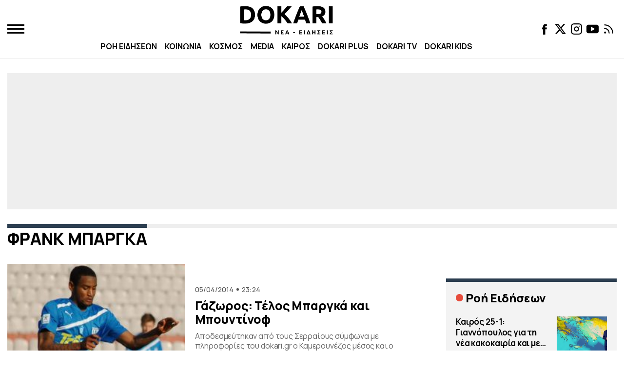

--- FILE ---
content_type: application/javascript; charset=utf-8
request_url: https://fundingchoicesmessages.google.com/f/AGSKWxWUO8Ucpkwx_0Pc1VdwJZoLpTtedew7KgyrycvgVEBG7s-XbAmntwl5vqw2YKrCvO5UqEGUMSZcHMaGAboWKIGpjQMZ7hgK47SAthqLSjJ7nbMnNLYnbPsFu5y0qfZgp7W1iy7kaH4sUax3Pk738X3kYEIGXo5xP5j5uD9R_pjSLPnmEANoR8CmKgkw/_/ad_video1./pubs_aff.asp?.adplacement=/Api/Ad./fimserve.
body_size: -1288
content:
window['37a81b08-95a5-43bd-b53e-98791fc4d0f2'] = true;

--- FILE ---
content_type: application/javascript; charset=utf-8
request_url: https://fundingchoicesmessages.google.com/f/AGSKWxXpkXKUFyR8sXrV1IOAT1VjTrQA2mX5fh6zaZh_vhvsKDmd8dG5EPUVM1kIAHs1f8_jn-pJr0exm6Kv2C67a4GGqyi96KHLwvbyZdet8AfsYyGK-IiFsSpD1UXwm2Gh1iAYXPL7gw==?fccs=W251bGwsbnVsbCxudWxsLG51bGwsbnVsbCxudWxsLFsxNzY5Mzc5NzE3LDgzMzAwMDAwMF0sbnVsbCxudWxsLG51bGwsW251bGwsWzddXSwiaHR0cHM6Ly93d3cuZG9rYXJpLmdyL3RhZy9mcmFuay1iYXJna2EvIixudWxsLFtbOCwiazYxUEJqbWs2TzAiXSxbOSwiZW4tVVMiXSxbMTksIjIiXSxbMTcsIlswXSJdLFsyNCwiIl0sWzI5LCJmYWxzZSJdXV0
body_size: -215
content:
if (typeof __googlefc.fcKernelManager.run === 'function') {"use strict";this.default_ContributorServingResponseClientJs=this.default_ContributorServingResponseClientJs||{};(function(_){var window=this;
try{
var QH=function(a){this.A=_.t(a)};_.u(QH,_.J);var RH=_.ed(QH);var SH=function(a,b,c){this.B=a;this.params=b;this.j=c;this.l=_.F(this.params,4);this.o=new _.dh(this.B.document,_.O(this.params,3),new _.Qg(_.Qk(this.j)))};SH.prototype.run=function(){if(_.P(this.params,10)){var a=this.o;var b=_.eh(a);b=_.Od(b,4);_.ih(a,b)}a=_.Rk(this.j)?_.be(_.Rk(this.j)):new _.de;_.ee(a,9);_.F(a,4)!==1&&_.G(a,4,this.l===2||this.l===3?1:2);_.Fg(this.params,5)&&(b=_.O(this.params,5),_.hg(a,6,b));return a};var TH=function(){};TH.prototype.run=function(a,b){var c,d;return _.v(function(e){c=RH(b);d=(new SH(a,c,_.A(c,_.Pk,2))).run();return e.return({ia:_.L(d)})})};_.Tk(8,new TH);
}catch(e){_._DumpException(e)}
}).call(this,this.default_ContributorServingResponseClientJs);
// Google Inc.

//# sourceURL=/_/mss/boq-content-ads-contributor/_/js/k=boq-content-ads-contributor.ContributorServingResponseClientJs.en_US.k61PBjmk6O0.es5.O/d=1/exm=kernel_loader,loader_js_executable/ed=1/rs=AJlcJMztj-kAdg6DB63MlSG3pP52LjSptg/m=web_iab_tcf_v2_signal_executable
__googlefc.fcKernelManager.run('\x5b\x5b\x5b8,\x22\x5bnull,\x5b\x5bnull,null,null,\\\x22https:\/\/fundingchoicesmessages.google.com\/f\/AGSKWxU3-OoLVZiPeYHyNOORqo9xWGqW0Uiy3S43faz-u_L8NdxFuWwIZeuvgkwRLHZLRW1Q5XUwK8ESDuV17-ODXyenp3ddyfEIycCYcNFNWErALJ5m4W_Wy1x6MJSvzoiQfoITt-lipg\\\\u003d\\\\u003d\\\x22\x5d,null,null,\x5bnull,null,null,\\\x22https:\/\/fundingchoicesmessages.google.com\/el\/AGSKWxVzxTTtBNqKVs9Mp1lDzJPSVlVNQ29ZvFDA8x4wR8O3d5FIpxYZaxykViqzmJ8zl7Ozib8-yfe3ajA4PX--Vn-ao6VWwZnwqABgVmmK5NrUGOyPMZzOqoVACfK6Z5nBTOFROXWVog\\\\u003d\\\\u003d\\\x22\x5d,null,\x5bnull,\x5b7\x5d\x5d\x5d,\\\x22dokari.gr\\\x22,1,\\\x22en\\\x22,null,null,null,null,1\x5d\x22\x5d\x5d,\x5bnull,null,null,\x22https:\/\/fundingchoicesmessages.google.com\/f\/AGSKWxV_yD-T3VTsoJFtvdsJoWy3eFDSQEW3Gfjvy5tib4_WQdGiqPR65O-G5QeBxGOrKX4RNbNN5qDjCMX2bWN73GJ1oGm2Jx0QHWxirhZIOrIWrSo_JLbNP_NlCoX4T-uVxwf1sIKWzA\\u003d\\u003d\x22\x5d\x5d');}